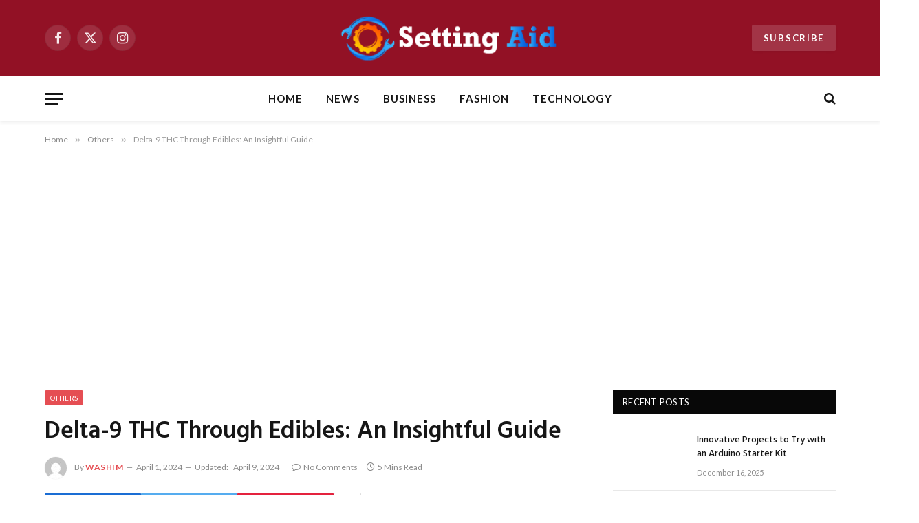

--- FILE ---
content_type: text/html; charset=UTF-8
request_url: https://settingaid.com/delta-9-thc-through-edibles-an-insightful-guide/
body_size: 19670
content:

<!DOCTYPE html>
<html lang="en-US" prefix="og: https://ogp.me/ns#" class="s-light site-s-light">

<head>

	<meta charset="UTF-8" />
	<meta name="viewport" content="width=device-width, initial-scale=1" />
	
<!-- Search Engine Optimization by Rank Math - https://rankmath.com/ -->
<title>Delta-9 THC Through Edibles: An Insightful Guide - SettingAid</title><link rel="preload" as="image" imagesrcset="https://settingaid.com/wp-content/uploads/2024/04/what-kind-of-gelatin-is-used-in-edibles-768x512.jpg 768w, https://settingaid.com/wp-content/uploads/2024/04/what-kind-of-gelatin-is-used-in-edibles-1024x683.jpg 1024w, https://settingaid.com/wp-content/uploads/2024/04/what-kind-of-gelatin-is-used-in-edibles.jpg 1100w" imagesizes="(max-width: 755px) 100vw, 755px" /><link rel="preload" as="font" href="https://settingaid.com/wp-content/themes/smart-mag/css/icons/fonts/ts-icons.woff2?v2.4" type="font/woff2" crossorigin="anonymous" />
<meta name="description" content="Key Takeaways:"/>
<meta name="robots" content="index, follow, max-snippet:-1, max-video-preview:-1, max-image-preview:large"/>
<link rel="canonical" href="https://settingaid.com/delta-9-thc-through-edibles-an-insightful-guide/" />
<meta property="og:locale" content="en_US" />
<meta property="og:type" content="article" />
<meta property="og:title" content="Delta-9 THC Through Edibles: An Insightful Guide - SettingAid" />
<meta property="og:description" content="Key Takeaways:" />
<meta property="og:url" content="https://settingaid.com/delta-9-thc-through-edibles-an-insightful-guide/" />
<meta property="og:site_name" content="SettingAid" />
<meta property="article:section" content="Others" />
<meta property="og:updated_time" content="2024-04-09T06:50:58+00:00" />
<meta property="og:image" content="https://settingaid.com/wp-content/uploads/2024/04/what-kind-of-gelatin-is-used-in-edibles.jpg" />
<meta property="og:image:secure_url" content="https://settingaid.com/wp-content/uploads/2024/04/what-kind-of-gelatin-is-used-in-edibles.jpg" />
<meta property="og:image:width" content="1100" />
<meta property="og:image:height" content="734" />
<meta property="og:image:alt" content="Delta-9 THC Through Edibles: An Insightful Guide" />
<meta property="og:image:type" content="image/jpeg" />
<meta property="article:published_time" content="2024-04-01T06:49:52+00:00" />
<meta property="article:modified_time" content="2024-04-09T06:50:58+00:00" />
<meta name="twitter:card" content="summary_large_image" />
<meta name="twitter:title" content="Delta-9 THC Through Edibles: An Insightful Guide - SettingAid" />
<meta name="twitter:description" content="Key Takeaways:" />
<meta name="twitter:image" content="https://settingaid.com/wp-content/uploads/2024/04/what-kind-of-gelatin-is-used-in-edibles.jpg" />
<meta name="twitter:label1" content="Written by" />
<meta name="twitter:data1" content="Washim" />
<meta name="twitter:label2" content="Time to read" />
<meta name="twitter:data2" content="4 minutes" />
<script type="application/ld+json" class="rank-math-schema">{"@context":"https://schema.org","@graph":[{"@type":["Person","Organization"],"@id":"https://settingaid.com/#person","name":"SettingAid","logo":{"@type":"ImageObject","@id":"https://settingaid.com/#logo","url":"https://settingaid.com/wp-content/uploads/2023/02/cropped-SettingAid__1_-removebg-preview-150x150.png","contentUrl":"https://settingaid.com/wp-content/uploads/2023/02/cropped-SettingAid__1_-removebg-preview-150x150.png","caption":"SettingAid","inLanguage":"en-US"},"image":{"@type":"ImageObject","@id":"https://settingaid.com/#logo","url":"https://settingaid.com/wp-content/uploads/2023/02/cropped-SettingAid__1_-removebg-preview-150x150.png","contentUrl":"https://settingaid.com/wp-content/uploads/2023/02/cropped-SettingAid__1_-removebg-preview-150x150.png","caption":"SettingAid","inLanguage":"en-US"}},{"@type":"WebSite","@id":"https://settingaid.com/#website","url":"https://settingaid.com","name":"SettingAid","publisher":{"@id":"https://settingaid.com/#person"},"inLanguage":"en-US"},{"@type":"ImageObject","@id":"https://settingaid.com/wp-content/uploads/2024/04/what-kind-of-gelatin-is-used-in-edibles.jpg","url":"https://settingaid.com/wp-content/uploads/2024/04/what-kind-of-gelatin-is-used-in-edibles.jpg","width":"1100","height":"734","inLanguage":"en-US"},{"@type":"WebPage","@id":"https://settingaid.com/delta-9-thc-through-edibles-an-insightful-guide/#webpage","url":"https://settingaid.com/delta-9-thc-through-edibles-an-insightful-guide/","name":"Delta-9 THC Through Edibles: An Insightful Guide - SettingAid","datePublished":"2024-04-01T06:49:52+00:00","dateModified":"2024-04-09T06:50:58+00:00","isPartOf":{"@id":"https://settingaid.com/#website"},"primaryImageOfPage":{"@id":"https://settingaid.com/wp-content/uploads/2024/04/what-kind-of-gelatin-is-used-in-edibles.jpg"},"inLanguage":"en-US"},{"@type":"Person","@id":"https://settingaid.com/author/washim/","name":"Washim","url":"https://settingaid.com/author/washim/","image":{"@type":"ImageObject","@id":"https://secure.gravatar.com/avatar/fdb9018391d9d3732dadcd8360aceee3abe59df96cf68193ff5c40cedafc2358?s=96&amp;d=mm&amp;r=g","url":"https://secure.gravatar.com/avatar/fdb9018391d9d3732dadcd8360aceee3abe59df96cf68193ff5c40cedafc2358?s=96&amp;d=mm&amp;r=g","caption":"Washim","inLanguage":"en-US"}},{"@type":"BlogPosting","headline":"Delta-9 THC Through Edibles: An Insightful Guide - SettingAid","datePublished":"2024-04-01T06:49:52+00:00","dateModified":"2024-04-09T06:50:58+00:00","articleSection":"Others","author":{"@id":"https://settingaid.com/author/washim/","name":"Washim"},"publisher":{"@id":"https://settingaid.com/#person"},"description":"Key Takeaways:","name":"Delta-9 THC Through Edibles: An Insightful Guide - SettingAid","@id":"https://settingaid.com/delta-9-thc-through-edibles-an-insightful-guide/#richSnippet","isPartOf":{"@id":"https://settingaid.com/delta-9-thc-through-edibles-an-insightful-guide/#webpage"},"image":{"@id":"https://settingaid.com/wp-content/uploads/2024/04/what-kind-of-gelatin-is-used-in-edibles.jpg"},"inLanguage":"en-US","mainEntityOfPage":{"@id":"https://settingaid.com/delta-9-thc-through-edibles-an-insightful-guide/#webpage"}}]}</script>
<!-- /Rank Math WordPress SEO plugin -->

<link rel='dns-prefetch' href='//fonts.googleapis.com' />
<link rel="alternate" type="application/rss+xml" title="SettingAid &raquo; Feed" href="https://settingaid.com/feed/" />
<link rel="alternate" type="application/rss+xml" title="SettingAid &raquo; Comments Feed" href="https://settingaid.com/comments/feed/" />
<link rel="alternate" type="application/rss+xml" title="SettingAid &raquo; Delta-9 THC Through Edibles: An Insightful Guide Comments Feed" href="https://settingaid.com/delta-9-thc-through-edibles-an-insightful-guide/feed/" />
<link rel="alternate" title="oEmbed (JSON)" type="application/json+oembed" href="https://settingaid.com/wp-json/oembed/1.0/embed?url=https%3A%2F%2Fsettingaid.com%2Fdelta-9-thc-through-edibles-an-insightful-guide%2F" />
<link rel="alternate" title="oEmbed (XML)" type="text/xml+oembed" href="https://settingaid.com/wp-json/oembed/1.0/embed?url=https%3A%2F%2Fsettingaid.com%2Fdelta-9-thc-through-edibles-an-insightful-guide%2F&#038;format=xml" />
<style id='wp-img-auto-sizes-contain-inline-css' type='text/css'>
img:is([sizes=auto i],[sizes^="auto," i]){contain-intrinsic-size:3000px 1500px}
/*# sourceURL=wp-img-auto-sizes-contain-inline-css */
</style>
<link rel='stylesheet' id='pt-cv-public-style-css' href='https://settingaid.com/wp-content/plugins/content-views-query-and-display-post-page/public/assets/css/cv.css?ver=3.7.2' type='text/css' media='all' />
<style id='wp-emoji-styles-inline-css' type='text/css'>

	img.wp-smiley, img.emoji {
		display: inline !important;
		border: none !important;
		box-shadow: none !important;
		height: 1em !important;
		width: 1em !important;
		margin: 0 0.07em !important;
		vertical-align: -0.1em !important;
		background: none !important;
		padding: 0 !important;
	}
/*# sourceURL=wp-emoji-styles-inline-css */
</style>
<link rel='stylesheet' id='wp-block-library-css' href='https://settingaid.com/wp-includes/css/dist/block-library/style.min.css?ver=6.9' type='text/css' media='all' />
<style id='global-styles-inline-css' type='text/css'>
:root{--wp--preset--aspect-ratio--square: 1;--wp--preset--aspect-ratio--4-3: 4/3;--wp--preset--aspect-ratio--3-4: 3/4;--wp--preset--aspect-ratio--3-2: 3/2;--wp--preset--aspect-ratio--2-3: 2/3;--wp--preset--aspect-ratio--16-9: 16/9;--wp--preset--aspect-ratio--9-16: 9/16;--wp--preset--color--black: #000000;--wp--preset--color--cyan-bluish-gray: #abb8c3;--wp--preset--color--white: #ffffff;--wp--preset--color--pale-pink: #f78da7;--wp--preset--color--vivid-red: #cf2e2e;--wp--preset--color--luminous-vivid-orange: #ff6900;--wp--preset--color--luminous-vivid-amber: #fcb900;--wp--preset--color--light-green-cyan: #7bdcb5;--wp--preset--color--vivid-green-cyan: #00d084;--wp--preset--color--pale-cyan-blue: #8ed1fc;--wp--preset--color--vivid-cyan-blue: #0693e3;--wp--preset--color--vivid-purple: #9b51e0;--wp--preset--gradient--vivid-cyan-blue-to-vivid-purple: linear-gradient(135deg,rgb(6,147,227) 0%,rgb(155,81,224) 100%);--wp--preset--gradient--light-green-cyan-to-vivid-green-cyan: linear-gradient(135deg,rgb(122,220,180) 0%,rgb(0,208,130) 100%);--wp--preset--gradient--luminous-vivid-amber-to-luminous-vivid-orange: linear-gradient(135deg,rgb(252,185,0) 0%,rgb(255,105,0) 100%);--wp--preset--gradient--luminous-vivid-orange-to-vivid-red: linear-gradient(135deg,rgb(255,105,0) 0%,rgb(207,46,46) 100%);--wp--preset--gradient--very-light-gray-to-cyan-bluish-gray: linear-gradient(135deg,rgb(238,238,238) 0%,rgb(169,184,195) 100%);--wp--preset--gradient--cool-to-warm-spectrum: linear-gradient(135deg,rgb(74,234,220) 0%,rgb(151,120,209) 20%,rgb(207,42,186) 40%,rgb(238,44,130) 60%,rgb(251,105,98) 80%,rgb(254,248,76) 100%);--wp--preset--gradient--blush-light-purple: linear-gradient(135deg,rgb(255,206,236) 0%,rgb(152,150,240) 100%);--wp--preset--gradient--blush-bordeaux: linear-gradient(135deg,rgb(254,205,165) 0%,rgb(254,45,45) 50%,rgb(107,0,62) 100%);--wp--preset--gradient--luminous-dusk: linear-gradient(135deg,rgb(255,203,112) 0%,rgb(199,81,192) 50%,rgb(65,88,208) 100%);--wp--preset--gradient--pale-ocean: linear-gradient(135deg,rgb(255,245,203) 0%,rgb(182,227,212) 50%,rgb(51,167,181) 100%);--wp--preset--gradient--electric-grass: linear-gradient(135deg,rgb(202,248,128) 0%,rgb(113,206,126) 100%);--wp--preset--gradient--midnight: linear-gradient(135deg,rgb(2,3,129) 0%,rgb(40,116,252) 100%);--wp--preset--font-size--small: 13px;--wp--preset--font-size--medium: 20px;--wp--preset--font-size--large: 36px;--wp--preset--font-size--x-large: 42px;--wp--preset--spacing--20: 0.44rem;--wp--preset--spacing--30: 0.67rem;--wp--preset--spacing--40: 1rem;--wp--preset--spacing--50: 1.5rem;--wp--preset--spacing--60: 2.25rem;--wp--preset--spacing--70: 3.38rem;--wp--preset--spacing--80: 5.06rem;--wp--preset--shadow--natural: 6px 6px 9px rgba(0, 0, 0, 0.2);--wp--preset--shadow--deep: 12px 12px 50px rgba(0, 0, 0, 0.4);--wp--preset--shadow--sharp: 6px 6px 0px rgba(0, 0, 0, 0.2);--wp--preset--shadow--outlined: 6px 6px 0px -3px rgb(255, 255, 255), 6px 6px rgb(0, 0, 0);--wp--preset--shadow--crisp: 6px 6px 0px rgb(0, 0, 0);}:where(.is-layout-flex){gap: 0.5em;}:where(.is-layout-grid){gap: 0.5em;}body .is-layout-flex{display: flex;}.is-layout-flex{flex-wrap: wrap;align-items: center;}.is-layout-flex > :is(*, div){margin: 0;}body .is-layout-grid{display: grid;}.is-layout-grid > :is(*, div){margin: 0;}:where(.wp-block-columns.is-layout-flex){gap: 2em;}:where(.wp-block-columns.is-layout-grid){gap: 2em;}:where(.wp-block-post-template.is-layout-flex){gap: 1.25em;}:where(.wp-block-post-template.is-layout-grid){gap: 1.25em;}.has-black-color{color: var(--wp--preset--color--black) !important;}.has-cyan-bluish-gray-color{color: var(--wp--preset--color--cyan-bluish-gray) !important;}.has-white-color{color: var(--wp--preset--color--white) !important;}.has-pale-pink-color{color: var(--wp--preset--color--pale-pink) !important;}.has-vivid-red-color{color: var(--wp--preset--color--vivid-red) !important;}.has-luminous-vivid-orange-color{color: var(--wp--preset--color--luminous-vivid-orange) !important;}.has-luminous-vivid-amber-color{color: var(--wp--preset--color--luminous-vivid-amber) !important;}.has-light-green-cyan-color{color: var(--wp--preset--color--light-green-cyan) !important;}.has-vivid-green-cyan-color{color: var(--wp--preset--color--vivid-green-cyan) !important;}.has-pale-cyan-blue-color{color: var(--wp--preset--color--pale-cyan-blue) !important;}.has-vivid-cyan-blue-color{color: var(--wp--preset--color--vivid-cyan-blue) !important;}.has-vivid-purple-color{color: var(--wp--preset--color--vivid-purple) !important;}.has-black-background-color{background-color: var(--wp--preset--color--black) !important;}.has-cyan-bluish-gray-background-color{background-color: var(--wp--preset--color--cyan-bluish-gray) !important;}.has-white-background-color{background-color: var(--wp--preset--color--white) !important;}.has-pale-pink-background-color{background-color: var(--wp--preset--color--pale-pink) !important;}.has-vivid-red-background-color{background-color: var(--wp--preset--color--vivid-red) !important;}.has-luminous-vivid-orange-background-color{background-color: var(--wp--preset--color--luminous-vivid-orange) !important;}.has-luminous-vivid-amber-background-color{background-color: var(--wp--preset--color--luminous-vivid-amber) !important;}.has-light-green-cyan-background-color{background-color: var(--wp--preset--color--light-green-cyan) !important;}.has-vivid-green-cyan-background-color{background-color: var(--wp--preset--color--vivid-green-cyan) !important;}.has-pale-cyan-blue-background-color{background-color: var(--wp--preset--color--pale-cyan-blue) !important;}.has-vivid-cyan-blue-background-color{background-color: var(--wp--preset--color--vivid-cyan-blue) !important;}.has-vivid-purple-background-color{background-color: var(--wp--preset--color--vivid-purple) !important;}.has-black-border-color{border-color: var(--wp--preset--color--black) !important;}.has-cyan-bluish-gray-border-color{border-color: var(--wp--preset--color--cyan-bluish-gray) !important;}.has-white-border-color{border-color: var(--wp--preset--color--white) !important;}.has-pale-pink-border-color{border-color: var(--wp--preset--color--pale-pink) !important;}.has-vivid-red-border-color{border-color: var(--wp--preset--color--vivid-red) !important;}.has-luminous-vivid-orange-border-color{border-color: var(--wp--preset--color--luminous-vivid-orange) !important;}.has-luminous-vivid-amber-border-color{border-color: var(--wp--preset--color--luminous-vivid-amber) !important;}.has-light-green-cyan-border-color{border-color: var(--wp--preset--color--light-green-cyan) !important;}.has-vivid-green-cyan-border-color{border-color: var(--wp--preset--color--vivid-green-cyan) !important;}.has-pale-cyan-blue-border-color{border-color: var(--wp--preset--color--pale-cyan-blue) !important;}.has-vivid-cyan-blue-border-color{border-color: var(--wp--preset--color--vivid-cyan-blue) !important;}.has-vivid-purple-border-color{border-color: var(--wp--preset--color--vivid-purple) !important;}.has-vivid-cyan-blue-to-vivid-purple-gradient-background{background: var(--wp--preset--gradient--vivid-cyan-blue-to-vivid-purple) !important;}.has-light-green-cyan-to-vivid-green-cyan-gradient-background{background: var(--wp--preset--gradient--light-green-cyan-to-vivid-green-cyan) !important;}.has-luminous-vivid-amber-to-luminous-vivid-orange-gradient-background{background: var(--wp--preset--gradient--luminous-vivid-amber-to-luminous-vivid-orange) !important;}.has-luminous-vivid-orange-to-vivid-red-gradient-background{background: var(--wp--preset--gradient--luminous-vivid-orange-to-vivid-red) !important;}.has-very-light-gray-to-cyan-bluish-gray-gradient-background{background: var(--wp--preset--gradient--very-light-gray-to-cyan-bluish-gray) !important;}.has-cool-to-warm-spectrum-gradient-background{background: var(--wp--preset--gradient--cool-to-warm-spectrum) !important;}.has-blush-light-purple-gradient-background{background: var(--wp--preset--gradient--blush-light-purple) !important;}.has-blush-bordeaux-gradient-background{background: var(--wp--preset--gradient--blush-bordeaux) !important;}.has-luminous-dusk-gradient-background{background: var(--wp--preset--gradient--luminous-dusk) !important;}.has-pale-ocean-gradient-background{background: var(--wp--preset--gradient--pale-ocean) !important;}.has-electric-grass-gradient-background{background: var(--wp--preset--gradient--electric-grass) !important;}.has-midnight-gradient-background{background: var(--wp--preset--gradient--midnight) !important;}.has-small-font-size{font-size: var(--wp--preset--font-size--small) !important;}.has-medium-font-size{font-size: var(--wp--preset--font-size--medium) !important;}.has-large-font-size{font-size: var(--wp--preset--font-size--large) !important;}.has-x-large-font-size{font-size: var(--wp--preset--font-size--x-large) !important;}
/*# sourceURL=global-styles-inline-css */
</style>

<style id='classic-theme-styles-inline-css' type='text/css'>
/*! This file is auto-generated */
.wp-block-button__link{color:#fff;background-color:#32373c;border-radius:9999px;box-shadow:none;text-decoration:none;padding:calc(.667em + 2px) calc(1.333em + 2px);font-size:1.125em}.wp-block-file__button{background:#32373c;color:#fff;text-decoration:none}
/*# sourceURL=/wp-includes/css/classic-themes.min.css */
</style>
<link rel='stylesheet' id='smartmag-core-css' href='https://settingaid.com/wp-content/themes/smart-mag/style.css?ver=9.3.0' type='text/css' media='all' />
<link crossorigin="anonymous" rel='stylesheet' id='smartmag-fonts-css' href='https://fonts.googleapis.com/css?family=Libre+Franklin%3A400%2C400i%2C500%2C600%7CLato%3A400%2C700%2C900%7CHind%3A400%2C500%2C600&#038;display=swap' type='text/css' media='all' />
<link rel='stylesheet' id='smartmag-magnific-popup-css' href='https://settingaid.com/wp-content/themes/smart-mag/css/lightbox.css?ver=9.3.0' type='text/css' media='all' />
<link rel='stylesheet' id='font-awesome4-css' href='https://settingaid.com/wp-content/themes/smart-mag/css/fontawesome/css/font-awesome.min.css?ver=9.3.0' type='text/css' media='all' />
<link rel='stylesheet' id='smartmag-icons-css' href='https://settingaid.com/wp-content/themes/smart-mag/css/icons/icons.css?ver=9.3.0' type='text/css' media='all' />
<link rel='stylesheet' id='smartmag-skin-css' href='https://settingaid.com/wp-content/themes/smart-mag/css/skin-trendy.css?ver=9.3.0' type='text/css' media='all' />
<style id='smartmag-skin-inline-css' type='text/css'>
:root { --c-main: #e54e53;
--c-main-rgb: 229,78,83;
--main-width: 1150px; }
.smart-head-main { --c-shadow: rgba(10,0,0,0.06); }
.smart-head-main .smart-head-mid { background-color: #921125; }
.s-dark .smart-head-main .smart-head-mid,
.smart-head-main .s-dark.smart-head-mid { background-color: #921125; }
.smart-head-main .smart-head-bot { --head-h: 66px; border-bottom-width: 1px; }
.navigation-main .menu > li > a { font-size: 15px; font-weight: bold; letter-spacing: 0.07em; }
.mega-menu .post-title a:hover { color: var(--c-nav-drop-hov); }
.s-light .navigation { --c-nav-blip: #565656; }
.smart-head-mobile .smart-head-mid { background-color: #921125; border-bottom-width: 0px; }
.mobile-menu { text-transform: uppercase; letter-spacing: .05em; }
.s-dark .smart-head-main .spc-social,
.smart-head-main .s-dark .spc-social { --c-spc-social: rgba(255,255,255,0.9); --c-spc-social-hov: #e5e5e5; }
.smart-head .ts-button1 { font-size: 13px; letter-spacing: 0.13em; }
.s-dark .smart-head .ts-button1,
.smart-head .s-dark .ts-button1 { background-color: rgba(255,255,255,0.15); }
.loop-grid .ratio-is-custom { padding-bottom: calc(100% / 1.68); }
.loop-list .ratio-is-custom { padding-bottom: calc(100% / 1.575); }
.list-post { --list-p-media-width: 44%; --list-p-media-max-width: 85%; }
.list-post .media:not(i) { --list-p-media-max-width: 44%; }
.loop-small .media:not(i) { max-width: 104px; }
.single .featured .ratio-is-custom { padding-bottom: calc(100% / 2); }
.a-wrap-1 { background-color: #2d2d2d; }
@media (min-width: 940px) and (max-width: 1200px) { .navigation-main .menu > li > a { font-size: calc(10px + (15px - 10px) * .7); } }


/*# sourceURL=smartmag-skin-inline-css */
</style>
<script type="text/javascript" src="https://settingaid.com/wp-includes/js/jquery/jquery.min.js?ver=3.7.1" id="jquery-core-js"></script>
<script type="text/javascript" src="https://settingaid.com/wp-includes/js/jquery/jquery-migrate.min.js?ver=3.4.1" id="jquery-migrate-js"></script>
<link rel="https://api.w.org/" href="https://settingaid.com/wp-json/" /><link rel="alternate" title="JSON" type="application/json" href="https://settingaid.com/wp-json/wp/v2/posts/3189" /><link rel="EditURI" type="application/rsd+xml" title="RSD" href="https://settingaid.com/xmlrpc.php?rsd" />
<meta name="generator" content="WordPress 6.9" />
<link rel='shortlink' href='https://settingaid.com/?p=3189' />
<!-- HFCM by 99 Robots - Snippet # 1: Adsense Approval code -->
<script async src="https://pagead2.googlesyndication.com/pagead/js/adsbygoogle.js?client=ca-pub-5864602065849517"
     crossorigin="anonymous"></script>
<!-- /end HFCM by 99 Robots -->

		<script>
		var BunyadSchemeKey = 'bunyad-scheme';
		(() => {
			const d = document.documentElement;
			const c = d.classList;
			var scheme = localStorage.getItem(BunyadSchemeKey);
			
			if (scheme) {
				d.dataset.origClass = c;
				scheme === 'dark' ? c.remove('s-light', 'site-s-light') : c.remove('s-dark', 'site-s-dark');
				c.add('site-s-' + scheme, 's-' + scheme);
			}
		})();
		</script>
		<meta name="generator" content="Elementor 3.21.5; features: e_optimized_assets_loading, e_optimized_css_loading, e_font_icon_svg, additional_custom_breakpoints; settings: css_print_method-external, google_font-enabled, font_display-swap">
<link rel="amphtml" href="https://settingaid.com/delta-9-thc-through-edibles-an-insightful-guide/?amp=1"><link rel="icon" href="https://settingaid.com/wp-content/uploads/2023/02/SettingAid__2_-removebg-preview-150x150.png" sizes="32x32" />
<link rel="icon" href="https://settingaid.com/wp-content/uploads/2023/02/SettingAid__2_-removebg-preview-300x300.png" sizes="192x192" />
<link rel="apple-touch-icon" href="https://settingaid.com/wp-content/uploads/2023/02/SettingAid__2_-removebg-preview-300x300.png" />
<meta name="msapplication-TileImage" content="https://settingaid.com/wp-content/uploads/2023/02/SettingAid__2_-removebg-preview-300x300.png" />


</head>

<body class="wp-singular post-template-default single single-post postid-3189 single-format-standard wp-custom-logo wp-theme-smart-mag right-sidebar post-layout-modern post-cat-84 has-lb has-lb-sm has-sb-sep layout-normal elementor-default elementor-kit-1217">



<div class="main-wrap">

	
<div class="off-canvas-backdrop"></div>
<div class="mobile-menu-container off-canvas" id="off-canvas">

	<div class="off-canvas-head">
		<a href="#" class="close"><i class="tsi tsi-times"></i></a>

		<div class="ts-logo">
			<img fetchpriority="high" class="logo-mobile logo-image logo-image-dark" src="https://settingaid.com/wp-content/uploads/2023/11/imgpsh_fullsize_anim-2.png" width="684" height="184" alt="SettingAid"/><img class="logo-mobile logo-image" src="https://settingaid.com/wp-content/uploads/2023/11/imgpsh_fullsize_anim-3.png" width="684" height="184" alt="SettingAid"/>		</div>
	</div>

	<div class="off-canvas-content">

					<ul class="mobile-menu"></ul>
		
		
		
		<div class="spc-social-block spc-social spc-social-b smart-head-social">
		
			
				<a href="#" class="link service s-facebook" target="_blank" rel="nofollow noopener">
					<i class="icon tsi tsi-facebook"></i>
					<span class="visuallyhidden">Facebook</span>
				</a>
									
			
				<a href="#" class="link service s-twitter" target="_blank" rel="nofollow noopener">
					<i class="icon tsi tsi-twitter"></i>
					<span class="visuallyhidden">X (Twitter)</span>
				</a>
									
			
				<a href="#" class="link service s-instagram" target="_blank" rel="nofollow noopener">
					<i class="icon tsi tsi-instagram"></i>
					<span class="visuallyhidden">Instagram</span>
				</a>
									
			
		</div>

		
	</div>

</div>
<div class="smart-head smart-head-b smart-head-main" id="smart-head" data-sticky="auto" data-sticky-type="smart" data-sticky-full>
	
	<div class="smart-head-row smart-head-mid smart-head-row-3 s-dark smart-head-row-full">

		<div class="inner wrap">

							
				<div class="items items-left ">
				
		<div class="spc-social-block spc-social spc-social-b smart-head-social">
		
			
				<a href="#" class="link service s-facebook" target="_blank" rel="nofollow noopener">
					<i class="icon tsi tsi-facebook"></i>
					<span class="visuallyhidden">Facebook</span>
				</a>
									
			
				<a href="#" class="link service s-twitter" target="_blank" rel="nofollow noopener">
					<i class="icon tsi tsi-twitter"></i>
					<span class="visuallyhidden">X (Twitter)</span>
				</a>
									
			
				<a href="#" class="link service s-instagram" target="_blank" rel="nofollow noopener">
					<i class="icon tsi tsi-instagram"></i>
					<span class="visuallyhidden">Instagram</span>
				</a>
									
			
		</div>

						</div>

							
				<div class="items items-center ">
					<a href="https://settingaid.com/" title="SettingAid" rel="home" class="logo-link ts-logo logo-is-image">
		<span>
			
				
					<img src="https://settingaid.com/wp-content/uploads/2023/11/imgpsh_fullsize_anim-3.png" class="logo-image logo-image-dark" alt="SettingAid" srcset="https://settingaid.com/wp-content/uploads/2023/11/imgpsh_fullsize_anim-3.png ,https://settingaid.com/wp-content/uploads/2023/11/imgpsh_fullsize_anim-2.png 2x" width="1367" height="367"/><img loading="lazy" src="https://settingaid.com/wp-content/uploads/2023/11/imgpsh_fullsize_anim-3.png" class="logo-image" alt="SettingAid" width="1367" height="367"/>
									 
					</span>
	</a>				</div>

							
				<div class="items items-right ">
				
	<a href="#" class="ts-button ts-button-a ts-button1">
		Subscribe	</a>
				</div>

						
		</div>
	</div>

	
	<div class="smart-head-row smart-head-bot smart-head-row-3 is-light has-center-nav smart-head-row-full">

		<div class="inner wrap">

							
				<div class="items items-left ">
				
<button class="offcanvas-toggle has-icon" type="button" aria-label="Menu">
	<span class="hamburger-icon hamburger-icon-a">
		<span class="inner"></span>
	</span>
</button>				</div>

							
				<div class="items items-center ">
					<div class="nav-wrap">
		<nav class="navigation navigation-main nav-hov-a has-search">
			<ul id="menu-header" class="menu"><li id="menu-item-1506" class="menu-item menu-item-type-post_type menu-item-object-page menu-item-home menu-item-1506"><a href="https://settingaid.com/">Home</a></li>
<li id="menu-item-1510" class="menu-item menu-item-type-taxonomy menu-item-object-category menu-cat-54 menu-item-1510"><a href="https://settingaid.com/category/news/">News</a></li>
<li id="menu-item-1507" class="menu-item menu-item-type-taxonomy menu-item-object-category menu-cat-55 menu-item-1507"><a href="https://settingaid.com/category/business/">Business</a></li>
<li id="menu-item-1508" class="menu-item menu-item-type-taxonomy menu-item-object-category menu-cat-56 menu-item-1508"><a href="https://settingaid.com/category/fashion/">Fashion</a></li>
<li id="menu-item-1511" class="menu-item menu-item-type-taxonomy menu-item-object-category menu-cat-57 menu-item-1511"><a href="https://settingaid.com/category/technology/">Technology</a></li>
</ul>		</nav>
	</div>
				</div>

							
				<div class="items items-right ">
				

	<a href="#" class="search-icon has-icon-only is-icon" title="Search">
		<i class="tsi tsi-search"></i>
	</a>

				</div>

						
		</div>
	</div>

	</div>
<div class="smart-head smart-head-a smart-head-mobile" id="smart-head-mobile" data-sticky="mid" data-sticky-type="smart" data-sticky-full>
	
	<div class="smart-head-row smart-head-mid smart-head-row-3 s-dark smart-head-row-full">

		<div class="inner wrap">

							
				<div class="items items-left ">
				
<button class="offcanvas-toggle has-icon" type="button" aria-label="Menu">
	<span class="hamburger-icon hamburger-icon-a">
		<span class="inner"></span>
	</span>
</button>				</div>

							
				<div class="items items-center ">
					<a href="https://settingaid.com/" title="SettingAid" rel="home" class="logo-link ts-logo logo-is-image">
		<span>
			
									<img fetchpriority="high" class="logo-mobile logo-image logo-image-dark" src="https://settingaid.com/wp-content/uploads/2023/11/imgpsh_fullsize_anim-2.png" width="684" height="184" alt="SettingAid"/><img class="logo-mobile logo-image" src="https://settingaid.com/wp-content/uploads/2023/11/imgpsh_fullsize_anim-3.png" width="684" height="184" alt="SettingAid"/>									 
					</span>
	</a>				</div>

							
				<div class="items items-right ">
				

	<a href="#" class="search-icon has-icon-only is-icon" title="Search">
		<i class="tsi tsi-search"></i>
	</a>

				</div>

						
		</div>
	</div>

	</div>
<nav class="breadcrumbs is-full-width breadcrumbs-a" id="breadcrumb"><div class="inner ts-contain "><span><a href="https://settingaid.com/"><span>Home</span></a></span><span class="delim">&raquo;</span><span><a href="https://settingaid.com/category/others/"><span>Others</span></a></span><span class="delim">&raquo;</span><span class="current">Delta-9 THC Through Edibles: An Insightful Guide</span></div></nav>
<div class="main ts-contain cf right-sidebar">
	
		

<div class="ts-row">
	<div class="col-8 main-content s-post-contain">

					<div class="the-post-header s-head-modern s-head-modern-a">
	<div class="post-meta post-meta-a post-meta-left post-meta-single has-below"><div class="post-meta-items meta-above"><span class="meta-item cat-labels">
						
						<a href="https://settingaid.com/category/others/" class="category term-color-84" rel="category">Others</a>
					</span>
					</div><h1 class="is-title post-title">Delta-9 THC Through Edibles: An Insightful Guide</h1><div class="post-meta-items meta-below has-author-img"><span class="meta-item post-author has-img"><img alt='Washim' src='https://secure.gravatar.com/avatar/fdb9018391d9d3732dadcd8360aceee3abe59df96cf68193ff5c40cedafc2358?s=32&#038;d=mm&#038;r=g' srcset='https://secure.gravatar.com/avatar/fdb9018391d9d3732dadcd8360aceee3abe59df96cf68193ff5c40cedafc2358?s=64&#038;d=mm&#038;r=g 2x' class='avatar avatar-32 photo' height='32' width='32' decoding='async'/><span class="by">By</span> <a href="https://settingaid.com/author/washim/" title="Posts by Washim" rel="author">Washim</a></span><span class="meta-item date"><time class="post-date" datetime="2024-04-01T06:49:52+00:00">April 1, 2024</time></span><span class="meta-item has-next-icon date-modified"><span class="updated-on">Updated:</span><time class="post-date" datetime="2024-04-09T06:50:58+00:00">April 9, 2024</time></span><span class="has-next-icon meta-item comments has-icon"><a href="https://settingaid.com/delta-9-thc-through-edibles-an-insightful-guide/#respond"><i class="tsi tsi-comment-o"></i>No Comments</a></span><span class="meta-item read-time has-icon"><i class="tsi tsi-clock"></i>5 Mins Read</span></div></div>
<div class="post-share post-share-b spc-social-colors  post-share-b1">

		
	
		
		<a href="https://www.facebook.com/sharer.php?u=https%3A%2F%2Fsettingaid.com%2Fdelta-9-thc-through-edibles-an-insightful-guide%2F" class="cf service s-facebook service-lg" 
			title="Share on Facebook" target="_blank" rel="nofollow noopener">
			<i class="tsi tsi-tsi tsi-facebook"></i>
			<span class="label">Facebook</span>
		</a>
			
		
		<a href="https://twitter.com/intent/tweet?url=https%3A%2F%2Fsettingaid.com%2Fdelta-9-thc-through-edibles-an-insightful-guide%2F&#038;text=Delta-9%20THC%20Through%20Edibles%3A%20An%20Insightful%20Guide" class="cf service s-twitter service-lg" 
			title="Share on X (Twitter)" target="_blank" rel="nofollow noopener">
			<i class="tsi tsi-tsi tsi-twitter"></i>
			<span class="label">Twitter</span>
		</a>
			
		
		<a href="https://pinterest.com/pin/create/button/?url=https%3A%2F%2Fsettingaid.com%2Fdelta-9-thc-through-edibles-an-insightful-guide%2F&#038;media=https%3A%2F%2Fsettingaid.com%2Fwp-content%2Fuploads%2F2024%2F04%2Fwhat-kind-of-gelatin-is-used-in-edibles.jpg&#038;description=Delta-9%20THC%20Through%20Edibles%3A%20An%20Insightful%20Guide" class="cf service s-pinterest service-lg" 
			title="Share on Pinterest" target="_blank" rel="nofollow noopener">
			<i class="tsi tsi-tsi tsi-pinterest"></i>
			<span class="label">Pinterest</span>
		</a>
			
		
		<a href="https://www.linkedin.com/shareArticle?mini=true&#038;url=https%3A%2F%2Fsettingaid.com%2Fdelta-9-thc-through-edibles-an-insightful-guide%2F" class="cf service s-linkedin service-sm" 
			title="Share on LinkedIn" target="_blank" rel="nofollow noopener">
			<i class="tsi tsi-tsi tsi-linkedin"></i>
			<span class="label">LinkedIn</span>
		</a>
			
		
		<a href="https://www.tumblr.com/share/link?url=https%3A%2F%2Fsettingaid.com%2Fdelta-9-thc-through-edibles-an-insightful-guide%2F&#038;name=Delta-9%20THC%20Through%20Edibles%3A%20An%20Insightful%20Guide" class="cf service s-tumblr service-sm" 
			title="Share on Tumblr" target="_blank" rel="nofollow noopener">
			<i class="tsi tsi-tsi tsi-tumblr"></i>
			<span class="label">Tumblr</span>
		</a>
			
		
		<a href="/cdn-cgi/l/email-protection#[base64]" class="cf service s-email service-sm" title="Share via Email" target="_blank" rel="nofollow noopener">
			<i class="tsi tsi-tsi tsi-envelope-o"></i>
			<span class="label">Email</span>
		</a>
			
	
		
			<a href="#" class="show-more" title="Show More Social Sharing"><i class="tsi tsi-share"></i></a>
	
		
</div>
	
	
</div>		
					<div class="single-featured">	
	<div class="featured">
				
			<a href="https://settingaid.com/wp-content/uploads/2024/04/what-kind-of-gelatin-is-used-in-edibles.jpg" class="image-link media-ratio ratio-is-custom" title="Delta-9 THC Through Edibles: An Insightful Guide"><img loading="lazy" width="755" height="378" src="https://settingaid.com/wp-content/uploads/2024/04/what-kind-of-gelatin-is-used-in-edibles-768x512.jpg" class="attachment-bunyad-main size-bunyad-main no-lazy skip-lazy wp-post-image" alt="" sizes="(max-width: 755px) 100vw, 755px" title="Delta-9 THC Through Edibles: An Insightful Guide" decoding="async" srcset="https://settingaid.com/wp-content/uploads/2024/04/what-kind-of-gelatin-is-used-in-edibles-768x512.jpg 768w, https://settingaid.com/wp-content/uploads/2024/04/what-kind-of-gelatin-is-used-in-edibles-1024x683.jpg 1024w, https://settingaid.com/wp-content/uploads/2024/04/what-kind-of-gelatin-is-used-in-edibles.jpg 1100w" /></a>		
						
			</div>

	</div>
		
		<div class="the-post s-post-modern">

			<article id="post-3189" class="post-3189 post type-post status-publish format-standard has-post-thumbnail category-others">
				
<div class="post-content-wrap has-share-float">
						<div class="post-share-float share-float-b is-hidden spc-social-colors spc-social-colored">
	<div class="inner">
					<span class="share-text">Share</span>
		
		<div class="services">
					
				
			<a href="https://www.facebook.com/sharer.php?u=https%3A%2F%2Fsettingaid.com%2Fdelta-9-thc-through-edibles-an-insightful-guide%2F" class="cf service s-facebook" target="_blank" title="Facebook" rel="nofollow noopener">
				<i class="tsi tsi-facebook"></i>
				<span class="label">Facebook</span>
			</a>
				
				
			<a href="https://twitter.com/intent/tweet?url=https%3A%2F%2Fsettingaid.com%2Fdelta-9-thc-through-edibles-an-insightful-guide%2F&text=Delta-9%20THC%20Through%20Edibles%3A%20An%20Insightful%20Guide" class="cf service s-twitter" target="_blank" title="Twitter" rel="nofollow noopener">
				<i class="tsi tsi-twitter"></i>
				<span class="label">Twitter</span>
			</a>
				
				
			<a href="https://www.linkedin.com/shareArticle?mini=true&url=https%3A%2F%2Fsettingaid.com%2Fdelta-9-thc-through-edibles-an-insightful-guide%2F" class="cf service s-linkedin" target="_blank" title="LinkedIn" rel="nofollow noopener">
				<i class="tsi tsi-linkedin"></i>
				<span class="label">LinkedIn</span>
			</a>
				
				
			<a href="https://pinterest.com/pin/create/button/?url=https%3A%2F%2Fsettingaid.com%2Fdelta-9-thc-through-edibles-an-insightful-guide%2F&media=https%3A%2F%2Fsettingaid.com%2Fwp-content%2Fuploads%2F2024%2F04%2Fwhat-kind-of-gelatin-is-used-in-edibles.jpg&description=Delta-9%20THC%20Through%20Edibles%3A%20An%20Insightful%20Guide" class="cf service s-pinterest" target="_blank" title="Pinterest" rel="nofollow noopener">
				<i class="tsi tsi-pinterest-p"></i>
				<span class="label">Pinterest</span>
			</a>
				
				
			<a href="/cdn-cgi/l/email-protection#[base64]" class="cf service s-email" target="_blank" title="Email" rel="nofollow noopener">
				<i class="tsi tsi-envelope-o"></i>
				<span class="label">Email</span>
			</a>
				
		
					
		</div>
	</div>		
</div>
			
	<div class="post-content cf entry-content content-spacious">

		
				
		<p><b>Key Takeaways:</b></p>
<ul>
<li aria-level="1">Delta-9 THC has specific and potentially beneficial effects when consumed via edibles.</li>
<li aria-level="1">Understanding the correct dosage is essential for a safe and enjoyable experience.</li>
<li aria-level="1">Staying updated with legal changes is crucial for consumers and industry participants.</li>
<li aria-level="1">Thorough research and quality control are imperative for ensuring product safety and efficacy.</li>
</ul>
<p><b>Table of Contents:</b></p>
<ul>
<li aria-level="1">Introduction to Delta-9 THC</li>
<li aria-level="1">The Evolution of Cannabis Consumption</li>
<li aria-level="1">Benefits of Delta-9 THC Edibles</li>
<li aria-level="1">Understanding the Potency and Dosage of Edibles</li>
<li aria-level="1">Navigating the Legal Landscape of Delta-9 Edibles</li>
<li aria-level="1">Safety Considerations and Responsible Consumption</li>
<li aria-level="1">Quality Assurance and Edible Labeling Standards</li>
<li aria-level="1">Concluding Thoughts on the Delta-9 Edible Experience</li>
</ul>
<h2>Introduction to Delta-9 THC</h2>
<p>As the principal psychoactive constituent of cannabis, Delta-9-tetrahydrocannabinol (Delta-9 THC) boasts a complex profile influencing neurophysiological processes. This compound binds to cannabinoid receptors concentrated in the brain, leading to various effects ranging from euphoria and relaxation to altered perceptions. The manner of THC&#8217;s consumption profoundly impacts its effects — a fact that has led to the rising popularity of <a href="https://thehempdoctor.com/delta-9-thc/delta-9-edibles/" target="_blank" rel="noopener">Delta 9 edibles</a>. Unlike inhalation methods, which provide a rapid onset of effects, edibles offer a longer-lasting and often more intense experience as the THC is metabolized through digestion. This mode of consumption has opened new pathways for both recreational enjoyment and potential therapeutic use, catering to a diverse array of consumer preferences.</p>
<h2>The Evolution of Cannabis Consumption</h2>
<p>Cannabis consumption has significantly transformed over the years. While smoking has long remained the staple avenue for THC intake, heightened health consciousness and technological advancements have led to the burgeoning prominence of edibles. Edibles offer users a smoke-free alternative, thus attracting those who prefer not to inhale cannabis-related products. Derived in various forms, from luscious chocolates to savory snacks, edibles epitomize the fusion of culinary expertise with cannabinoid science. They allow for precise dosing, slow-release, and ultimate discretion, making them particularly appealing to the medical cannabis community and those seeking a predictable and low-profile consumption method.</p>
<h2>Benefits of Delta-9 THC Edibles</h2>
<p>The therapeutic landscape of cannabis has broadened with edibles, situated firmly among the most sought-after delivery methods. Delta-9 THC edibles contribute to symptom relief for various conditions, including chronic pain, nausea, and sleep disorders. Monitored consumption of THC via edibles may reduce inflammation and aid in relaxation, a notable benefit for patients with long-term ailments. The potential for more controlled dosing offers a safeguard against unpredictability, a significant concern with other modes of consumption. Furthermore, the &#8216;entourage effect&#8217; concept is cited when considering full-spectrum edibles, where the synergistic operation of cannabinoids and terpenes is believed to amplify therapeutic benefits, highlighting a crucial area for continued exploration and understanding.</p>
<h2>Understanding the Potency and Dosage of Edibles</h2>
<p>Grasping the potency and dosage of cannabis edibles can be a daunting task, especially for newcomers. Unlike inhalation, where THC reaches the bloodstream almost instantaneously, edibles warrant patience as they undergo digestion and liver metabolism before the effects manifest. This metabolic journey transitions Delta-9 THC into 11-hydroxy-THC, a potent analog, intensifying its impact. Dosage control must be carefully considered, and individual factors such as body weight, metabolism, and tolerance must be considered. For novices, a microdose ranging between 1 to 2.5 milligrams can serve as an introductory level, allowing a gentle immersion into the world of edibles while mitigating the risk of unpleasant reactions.</p>
<h2>Navigating the Legal Landscape of Delta-9 Edibles</h2>
<p>The legality of Delta-9 THC edibles presents a convoluted picture across the United States, oscillating between outright prohibition, medical acceptance, and full legalization in various states. The federal stance under the Controlled Substances Act classifies all forms of Delta-9 THC as Schedule I drugs; however, exceptions exist, such as the legislated limit of 0.3% THC in hemp-derived products. Consumers must remain vigilant, regularly consulting updated resources on the current legal status of medical marijuanato ensure compliance with state-specific regulations. This ever-evolving legislative landscape necessitates informed citizenship, particularly as the tension between state laws and federal enforcement persists.</p>
<h2>Safety Considerations and Responsible Consumption</h2>
<p>The allure of Delta-9 THC edibles brings with it the imperative for responsible consumption and stringent safety measures. The innocuous appearance of these products, often resembling traditional confections, underscores the necessity for secure storage solutions to guard against accidental ingestion, particularly by children and pets. Notable is the delayed onset of effects associated with edibles, potentially prompting uninformed users to consume excessive quantities before the effects thoroughly surface. Public health advisories stress the importance of &#8216;start low, go slow,&#8217; a mantra advocating for initial low dosages and ample time gaps between consumptions, fostering a culture of conscientious use and enjoyment.</p>
<h2>Quality Assurance and Edible Labeling Standards</h2>
<p>Quality assurance and accurate labeling stand at the heart of consumer trust and safety within the edible sector. Manufacturers must adhere to rigorous standards, often evidenced through transparent third-party laboratory testing. Consumers should scrutinize product labels for a complete breakdown of cannabinoid content and seek out Certificate of Analysis (COA) documents that verify product purity and potency, sidestepping the concerns of contamination or misrepresentation. Informed decisions rely upon the availability and accessibility of comprehensive product data, and reputable brands will unhesitatingly disclose such information, solidifying their credibility and commitment to excellence.</p>
<h2>Concluding Thoughts on the Delta-9 Edible Experience</h2>
<p>The tapestry of Delta-9 THC edibles is textured with complexities and nuances, intertwining the threads of consumer experience, legal frameworks, and scientific inquiry. Anecdotal testimony and preclinical research herald a vast spectrum of benefits, ranging from symptomatic relief to the sheer pleasure of cannabis-infused gastronomy. The slow but steady shift in societal perceptions toward cannabis, fueled by educational outreach and legislative developments, predicts a forthcoming era where edibles occupy a normative niche in the pantheon of personal choice and wellness options. As we navigate this exciting and evolving landscape, an informed, balanced perspective remains essential to appreciate the full breadth of the Delta-9 edibles journey.</p>

				
		
		
		
	</div>
</div>
	
			</article>

			
	
	<div class="post-share-bot">
		<span class="info">Share.</span>
		
		<span class="share-links spc-social spc-social-colors spc-social-bg">

			
			
				<a href="https://www.facebook.com/sharer.php?u=https%3A%2F%2Fsettingaid.com%2Fdelta-9-thc-through-edibles-an-insightful-guide%2F" class="service s-facebook tsi tsi-facebook" 
					title="Share on Facebook" target="_blank" rel="nofollow noopener">
					<span class="visuallyhidden">Facebook</span>
				</a>
					
			
				<a href="https://twitter.com/intent/tweet?url=https%3A%2F%2Fsettingaid.com%2Fdelta-9-thc-through-edibles-an-insightful-guide%2F&#038;text=Delta-9%20THC%20Through%20Edibles%3A%20An%20Insightful%20Guide" class="service s-twitter tsi tsi-twitter" 
					title="Share on X (Twitter)" target="_blank" rel="nofollow noopener">
					<span class="visuallyhidden">Twitter</span>
				</a>
					
			
				<a href="https://pinterest.com/pin/create/button/?url=https%3A%2F%2Fsettingaid.com%2Fdelta-9-thc-through-edibles-an-insightful-guide%2F&#038;media=https%3A%2F%2Fsettingaid.com%2Fwp-content%2Fuploads%2F2024%2F04%2Fwhat-kind-of-gelatin-is-used-in-edibles.jpg&#038;description=Delta-9%20THC%20Through%20Edibles%3A%20An%20Insightful%20Guide" class="service s-pinterest tsi tsi-pinterest" 
					title="Share on Pinterest" target="_blank" rel="nofollow noopener">
					<span class="visuallyhidden">Pinterest</span>
				</a>
					
			
				<a href="https://www.linkedin.com/shareArticle?mini=true&#038;url=https%3A%2F%2Fsettingaid.com%2Fdelta-9-thc-through-edibles-an-insightful-guide%2F" class="service s-linkedin tsi tsi-linkedin" 
					title="Share on LinkedIn" target="_blank" rel="nofollow noopener">
					<span class="visuallyhidden">LinkedIn</span>
				</a>
					
			
				<a href="https://www.tumblr.com/share/link?url=https%3A%2F%2Fsettingaid.com%2Fdelta-9-thc-through-edibles-an-insightful-guide%2F&#038;name=Delta-9%20THC%20Through%20Edibles%3A%20An%20Insightful%20Guide" class="service s-tumblr tsi tsi-tumblr" 
					title="Share on Tumblr" target="_blank" rel="nofollow noopener">
					<span class="visuallyhidden">Tumblr</span>
				</a>
					
			
				<a href="/cdn-cgi/l/email-protection#[base64]" class="service s-email tsi tsi-envelope-o" title="Share via Email" target="_blank" rel="nofollow noopener">
					<span class="visuallyhidden">Email</span>
				</a>
					
			
			
		</span>
	</div>
	


	<section class="navigate-posts">
	
		<div class="previous">
					<span class="main-color title"><i class="tsi tsi-chevron-left"></i> Previous Article</span><span class="link"><a href="https://settingaid.com/understanding-online-gaming-licensing-and-regulation/" rel="prev">Understanding Online Gaming Licensing and Regulation</a></span>
				</div>
		<div class="next">
					<span class="main-color title">Next Article <i class="tsi tsi-chevron-right"></i></span><span class="link"><a href="https://settingaid.com/how-to-run-a-hotel/" rel="next">How to Run a Hotel</a></span>
				</div>		
	</section>



	<div class="author-box">
			<section class="author-info">
	
		<img alt='' src='https://secure.gravatar.com/avatar/fdb9018391d9d3732dadcd8360aceee3abe59df96cf68193ff5c40cedafc2358?s=95&#038;d=mm&#038;r=g' srcset='https://secure.gravatar.com/avatar/fdb9018391d9d3732dadcd8360aceee3abe59df96cf68193ff5c40cedafc2358?s=190&#038;d=mm&#038;r=g 2x' class='avatar avatar-95 photo' height='95' width='95' decoding='async'/>		
		<div class="description">
			<a href="https://settingaid.com/author/washim/" title="Posts by Washim" rel="author">Washim</a>			
			<ul class="social-icons">
						</ul>
			
			<p class="bio"></p>
		</div>
		
	</section>	</div>


	<section class="related-posts">
							
							
				<div class="block-head block-head-ac block-head-a block-head-a1 is-left">

					<h4 class="heading">Related <span class="color">Posts</span></h4>					
									</div>
				
			
				<section class="block-wrap block-grid cols-gap-sm mb-none" data-id="1">

				
			<div class="block-content">
					
	<div class="loop loop-grid loop-grid-sm grid grid-3 md:grid-2 xs:grid-1">

					
<article class="l-post grid-post grid-sm-post">

	
			<div class="media">

		
			<a href="https://settingaid.com/the-mobile-settings-you-should-use-when-playing-online-games/" class="image-link media-ratio ratio-is-custom" title="The Mobile Settings You Should Use When Playing Online Games"><span data-bgsrc="https://settingaid.com/wp-content/uploads/2025/09/Screenshot_142-450x347.jpg" class="img bg-cover wp-post-image attachment-bunyad-medium size-bunyad-medium lazyload" data-bgset="https://settingaid.com/wp-content/uploads/2025/09/Screenshot_142-450x347.jpg 450w, https://settingaid.com/wp-content/uploads/2025/09/Screenshot_142-300x232.jpg 300w, https://settingaid.com/wp-content/uploads/2025/09/Screenshot_142.jpg 592w" data-sizes="(max-width: 361px) 100vw, 361px"></span></a>			
			
			
			
		
		</div>
	

	
		<div class="content">

			<div class="post-meta post-meta-a has-below"><h2 class="is-title post-title"><a href="https://settingaid.com/the-mobile-settings-you-should-use-when-playing-online-games/">The Mobile Settings You Should Use When Playing Online Games</a></h2><div class="post-meta-items meta-below"><span class="meta-item date"><span class="date-link"><time class="post-date" datetime="2025-09-04T10:58:31+00:00">September 4, 2025</time></span></span></div></div>			
			
			
		</div>

	
</article>					
<article class="l-post grid-post grid-sm-post">

	
			<div class="media">

		
			<a href="https://settingaid.com/digital-spinners-of-fortune-exploring-pg-slots-and-the-online-reel-universe/" class="image-link media-ratio ratio-is-custom" title="Digital Spinners of Fortune: Exploring PG Slots and the Online Reel Universe"><span data-bgsrc="https://settingaid.com/wp-content/uploads/2025/06/31-450x258.webp" class="img bg-cover wp-post-image attachment-bunyad-medium size-bunyad-medium lazyload" data-bgset="https://settingaid.com/wp-content/uploads/2025/06/31-450x258.webp 450w, https://settingaid.com/wp-content/uploads/2025/06/31-300x172.webp 300w, https://settingaid.com/wp-content/uploads/2025/06/31-1024x588.webp 1024w, https://settingaid.com/wp-content/uploads/2025/06/31-768x441.webp 768w, https://settingaid.com/wp-content/uploads/2025/06/31-150x86.webp 150w, https://settingaid.com/wp-content/uploads/2025/06/31-1200x689.webp 1200w, https://settingaid.com/wp-content/uploads/2025/06/31.webp 1280w" data-sizes="(max-width: 361px) 100vw, 361px"></span></a>			
			
			
			
		
		</div>
	

	
		<div class="content">

			<div class="post-meta post-meta-a has-below"><h2 class="is-title post-title"><a href="https://settingaid.com/digital-spinners-of-fortune-exploring-pg-slots-and-the-online-reel-universe/">Digital Spinners of Fortune: Exploring PG Slots and the Online Reel Universe</a></h2><div class="post-meta-items meta-below"><span class="meta-item date"><span class="date-link"><time class="post-date" datetime="2025-06-01T10:30:43+00:00">June 1, 2025</time></span></span></div></div>			
			
			
		</div>

	
</article>					
<article class="l-post grid-post grid-sm-post">

	
			<div class="media">

		
			<a href="https://settingaid.com/dive-into-luck-with-habaneros-koi-koi-treasure-games/" class="image-link media-ratio ratio-is-custom" title="Dive into Luck with Habanero&#8217;s Koi Koi Treasure Games"><span data-bgsrc="https://settingaid.com/wp-content/uploads/2025/05/images-4.jpg" class="img bg-cover wp-post-image attachment-large size-large lazyload" data-bgset="https://settingaid.com/wp-content/uploads/2025/05/images-4.jpg 299w, https://settingaid.com/wp-content/uploads/2025/05/images-4-150x84.jpg 150w" data-sizes="(max-width: 361px) 100vw, 361px"></span></a>			
			
			
			
		
		</div>
	

	
		<div class="content">

			<div class="post-meta post-meta-a has-below"><h2 class="is-title post-title"><a href="https://settingaid.com/dive-into-luck-with-habaneros-koi-koi-treasure-games/">Dive into Luck with Habanero&#8217;s Koi Koi Treasure Games</a></h2><div class="post-meta-items meta-below"><span class="meta-item date"><span class="date-link"><time class="post-date" datetime="2025-05-20T06:03:34+00:00">May 20, 2025</time></span></span></div></div>			
			
			
		</div>

	
</article>		
	</div>

		
			</div>

		</section>
		
	</section>			
			<div class="comments">
				
	

	

	<div id="comments" class="comments-area ">

		
	
		<div id="respond" class="comment-respond">
		<h3 id="reply-title" class="comment-reply-title"><span class="heading">Leave A Reply</span> <small><a rel="nofollow" id="cancel-comment-reply-link" href="/delta-9-thc-through-edibles-an-insightful-guide/#respond" style="display:none;">Cancel Reply</a></small></h3><form action="https://settingaid.com/wp-comments-post.php" method="post" id="commentform" class="comment-form">
			<p>
				<textarea name="comment" id="comment" cols="45" rows="8" aria-required="true" placeholder="Your Comment"  maxlength="65525" required="required"></textarea>
			</p><p class="form-field comment-form-author"><input id="author" name="author" type="text" placeholder="Name *" value="" size="30" maxlength="245" required='required' /></p>
<p class="form-field comment-form-email"><input id="email" name="email" type="email" placeholder="Email *" value="" size="30" maxlength="100" required='required' /></p>
<p class="form-field comment-form-url"><input id="url" name="url" type="text" inputmode="url" placeholder="Website" value="" size="30" maxlength="200" /></p>

		<p class="comment-form-cookies-consent">
			<input id="wp-comment-cookies-consent" name="wp-comment-cookies-consent" type="checkbox" value="yes" />
			<label for="wp-comment-cookies-consent">Save my name, email, and website in this browser for the next time I comment.
			</label>
		</p>
<p class="form-submit"><input name="submit" type="submit" id="comment-submit" class="submit" value="Post Comment" /> <input type='hidden' name='comment_post_ID' value='3189' id='comment_post_ID' />
<input type='hidden' name='comment_parent' id='comment_parent' value='0' />
</p></form>	</div><!-- #respond -->
	
	</div><!-- #comments -->
			</div>

		</div>
	</div>
	
			
	
	<aside class="col-4 main-sidebar has-sep" data-sticky="1">
	
			<div class="inner theiaStickySidebar">
		
			
		<div id="bunyad-latest-posts-widget-2" class="widget latest-posts">		
		<div class="block">
					<section class="block-wrap block-posts-small block-sc mb-none" data-id="2">

			<div class="widget-title block-head block-head-ac block-head block-head-ac block-head-g is-left has-style"><h5 class="heading">Recent Posts</h5></div>	
			<div class="block-content">
				
	<div class="loop loop-small loop-small- loop-sep loop-small-sep grid grid-1 md:grid-1 sm:grid-1 xs:grid-1">

					
<article class="l-post small-post m-pos-left">

	
			<div class="media">

		
			<a href="https://settingaid.com/innovative-projects-to-try-with-an-arduino-starter-kit/" class="image-link media-ratio ratio-3-2" title="Innovative Projects to Try with an Arduino Starter Kit"><span data-bgsrc="https://settingaid.com/wp-content/uploads/2025/12/ad84389bc72256a6232a15a6d1ee9f6ef807b2e4_thermometer-with-a-twist-image-300x170.avif" class="img bg-cover wp-post-image attachment-medium size-medium lazyload" data-bgset="https://settingaid.com/wp-content/uploads/2025/12/ad84389bc72256a6232a15a6d1ee9f6ef807b2e4_thermometer-with-a-twist-image-300x170.avif 300w, https://settingaid.com/wp-content/uploads/2025/12/ad84389bc72256a6232a15a6d1ee9f6ef807b2e4_thermometer-with-a-twist-image-1024x581.avif 1024w, https://settingaid.com/wp-content/uploads/2025/12/ad84389bc72256a6232a15a6d1ee9f6ef807b2e4_thermometer-with-a-twist-image-768x436.avif 768w, https://settingaid.com/wp-content/uploads/2025/12/ad84389bc72256a6232a15a6d1ee9f6ef807b2e4_thermometer-with-a-twist-image-150x85.avif 150w, https://settingaid.com/wp-content/uploads/2025/12/ad84389bc72256a6232a15a6d1ee9f6ef807b2e4_thermometer-with-a-twist-image-450x255.avif 450w, https://settingaid.com/wp-content/uploads/2025/12/ad84389bc72256a6232a15a6d1ee9f6ef807b2e4_thermometer-with-a-twist-image.avif 1200w" data-sizes="(max-width: 105px) 100vw, 105px"></span></a>			
			
			
			
		
		</div>
	

	
		<div class="content">

			<div class="post-meta post-meta-a post-meta-left has-below"><h4 class="is-title post-title"><a href="https://settingaid.com/innovative-projects-to-try-with-an-arduino-starter-kit/">Innovative Projects to Try with an Arduino Starter Kit</a></h4><div class="post-meta-items meta-below"><span class="meta-item date"><span class="date-link"><time class="post-date" datetime="2025-12-16T04:17:17+00:00">December 16, 2025</time></span></span></div></div>			
			
			
		</div>

	
</article>	
					
<article class="l-post small-post m-pos-left">

	
			<div class="media">

		
			<a href="https://settingaid.com/what-civil-engineering-services-often-include-erosion-control-and-swppp-preparation/" class="image-link media-ratio ratio-3-2" title="What Civil Engineering Services Often Include Erosion Control and SWPPP Preparation"><span data-bgsrc="https://settingaid.com/wp-content/uploads/2025/12/The-Construction-Managers-Guide-to-SWPPP-Inspections-300x200.jpeg" class="img bg-cover wp-post-image attachment-medium size-medium lazyload" data-bgset="https://settingaid.com/wp-content/uploads/2025/12/The-Construction-Managers-Guide-to-SWPPP-Inspections-300x200.jpeg 300w, https://settingaid.com/wp-content/uploads/2025/12/The-Construction-Managers-Guide-to-SWPPP-Inspections-1024x683.jpeg 1024w, https://settingaid.com/wp-content/uploads/2025/12/The-Construction-Managers-Guide-to-SWPPP-Inspections-768x512.jpeg 768w, https://settingaid.com/wp-content/uploads/2025/12/The-Construction-Managers-Guide-to-SWPPP-Inspections-1536x1024.jpeg 1536w, https://settingaid.com/wp-content/uploads/2025/12/The-Construction-Managers-Guide-to-SWPPP-Inspections-150x100.jpeg 150w, https://settingaid.com/wp-content/uploads/2025/12/The-Construction-Managers-Guide-to-SWPPP-Inspections-450x300.jpeg 450w, https://settingaid.com/wp-content/uploads/2025/12/The-Construction-Managers-Guide-to-SWPPP-Inspections-1200x800.jpeg 1200w, https://settingaid.com/wp-content/uploads/2025/12/The-Construction-Managers-Guide-to-SWPPP-Inspections.jpeg 1920w" data-sizes="(max-width: 105px) 100vw, 105px"></span></a>			
			
			
			
		
		</div>
	

	
		<div class="content">

			<div class="post-meta post-meta-a post-meta-left has-below"><h4 class="is-title post-title"><a href="https://settingaid.com/what-civil-engineering-services-often-include-erosion-control-and-swppp-preparation/">What Civil Engineering Services Often Include Erosion Control and SWPPP Preparation</a></h4><div class="post-meta-items meta-below"><span class="meta-item date"><span class="date-link"><time class="post-date" datetime="2025-12-14T10:44:09+00:00">December 14, 2025</time></span></span></div></div>			
			
			
		</div>

	
</article>	
					
<article class="l-post small-post m-pos-left">

	
			<div class="media">

		
			<a href="https://settingaid.com/how-mockups-speed-up-design-iterations-while-cutting-print-costs/" class="image-link media-ratio ratio-3-2" title="How Mockups Speed Up Design Iterations While Cutting Print Costs"><span data-bgsrc="https://settingaid.com/wp-content/uploads/2025/10/Screenshot_62-300x224.png" class="img bg-cover wp-post-image attachment-medium size-medium lazyload" data-bgset="https://settingaid.com/wp-content/uploads/2025/10/Screenshot_62-300x224.png 300w, https://settingaid.com/wp-content/uploads/2025/10/Screenshot_62-150x112.png 150w, https://settingaid.com/wp-content/uploads/2025/10/Screenshot_62-450x337.png 450w, https://settingaid.com/wp-content/uploads/2025/10/Screenshot_62.png 754w" data-sizes="(max-width: 105px) 100vw, 105px"></span></a>			
			
			
			
		
		</div>
	

	
		<div class="content">

			<div class="post-meta post-meta-a post-meta-left has-below"><h4 class="is-title post-title"><a href="https://settingaid.com/how-mockups-speed-up-design-iterations-while-cutting-print-costs/">How Mockups Speed Up Design Iterations While Cutting Print Costs</a></h4><div class="post-meta-items meta-below"><span class="meta-item date"><span class="date-link"><time class="post-date" datetime="2025-10-31T13:54:52+00:00">October 31, 2025</time></span></span></div></div>			
			
			
		</div>

	
</article>	
					
<article class="l-post small-post m-pos-left">

	
			<div class="media">

		
			<a href="https://settingaid.com/the-mobile-settings-you-should-use-when-playing-online-games/" class="image-link media-ratio ratio-3-2" title="The Mobile Settings You Should Use When Playing Online Games"><span data-bgsrc="https://settingaid.com/wp-content/uploads/2025/09/Screenshot_142-300x232.jpg" class="img bg-cover wp-post-image attachment-medium size-medium lazyload" data-bgset="https://settingaid.com/wp-content/uploads/2025/09/Screenshot_142-300x232.jpg 300w, https://settingaid.com/wp-content/uploads/2025/09/Screenshot_142-150x116.jpg 150w, https://settingaid.com/wp-content/uploads/2025/09/Screenshot_142-450x347.jpg 450w, https://settingaid.com/wp-content/uploads/2025/09/Screenshot_142.jpg 592w" data-sizes="(max-width: 105px) 100vw, 105px"></span></a>			
			
			
			
		
		</div>
	

	
		<div class="content">

			<div class="post-meta post-meta-a post-meta-left has-below"><h4 class="is-title post-title"><a href="https://settingaid.com/the-mobile-settings-you-should-use-when-playing-online-games/">The Mobile Settings You Should Use When Playing Online Games</a></h4><div class="post-meta-items meta-below"><span class="meta-item date"><span class="date-link"><time class="post-date" datetime="2025-09-04T10:58:31+00:00">September 4, 2025</time></span></span></div></div>			
			
			
		</div>

	
</article>	
					
<article class="l-post small-post m-pos-left">

	
			<div class="media">

		
			<a href="https://settingaid.com/top-mistakes-to-avoid-when-buying-power-banks-and-charging-cables/" class="image-link media-ratio ratio-3-2" title="Top Mistakes to Avoid When Buying Power Banks and Charging  Cables"><span data-bgsrc="https://settingaid.com/wp-content/uploads/2025/09/1_1_7e2b61db-3e0f-41ba-a3d9-81488792722a-300x137.webp" class="img bg-cover wp-post-image attachment-medium size-medium lazyload" data-bgset="https://settingaid.com/wp-content/uploads/2025/09/1_1_7e2b61db-3e0f-41ba-a3d9-81488792722a-300x137.webp 300w, https://settingaid.com/wp-content/uploads/2025/09/1_1_7e2b61db-3e0f-41ba-a3d9-81488792722a-768x351.webp 768w, https://settingaid.com/wp-content/uploads/2025/09/1_1_7e2b61db-3e0f-41ba-a3d9-81488792722a-150x69.webp 150w, https://settingaid.com/wp-content/uploads/2025/09/1_1_7e2b61db-3e0f-41ba-a3d9-81488792722a-450x206.webp 450w, https://settingaid.com/wp-content/uploads/2025/09/1_1_7e2b61db-3e0f-41ba-a3d9-81488792722a.webp 1000w" data-sizes="(max-width: 105px) 100vw, 105px"></span></a>			
			
			
			
		
		</div>
	

	
		<div class="content">

			<div class="post-meta post-meta-a post-meta-left has-below"><h4 class="is-title post-title"><a href="https://settingaid.com/top-mistakes-to-avoid-when-buying-power-banks-and-charging-cables/">Top Mistakes to Avoid When Buying Power Banks and Charging  Cables</a></h4><div class="post-meta-items meta-below"><span class="meta-item date"><span class="date-link"><time class="post-date" datetime="2025-09-03T13:12:01+00:00">September 3, 2025</time></span></span></div></div>			
			
			
		</div>

	
</article>	
		
	</div>

					</div>

		</section>
				</div>

		</div><div id="categories-2" class="widget widget_categories"><div class="widget-title block-head block-head-ac block-head block-head-ac block-head-g is-left has-style"><h5 class="heading">Categories</h5></div>
			<ul>
					<li class="cat-item cat-item-5"><a href="https://settingaid.com/category/appliance/">Appliance &amp; Tools</a>
</li>
	<li class="cat-item cat-item-4"><a href="https://settingaid.com/category/audio/">Audio</a>
</li>
	<li class="cat-item cat-item-55"><a href="https://settingaid.com/category/business/">Business</a>
</li>
	<li class="cat-item cat-item-89"><a href="https://settingaid.com/category/entertainment/">Entertainment</a>
</li>
	<li class="cat-item cat-item-56"><a href="https://settingaid.com/category/fashion/">Fashion</a>
</li>
	<li class="cat-item cat-item-6"><a href="https://settingaid.com/category/games/">Games</a>
</li>
	<li class="cat-item cat-item-82"><a href="https://settingaid.com/category/health/">Health</a>
</li>
	<li class="cat-item cat-item-91"><a href="https://settingaid.com/category/lifestyle/">Lifestyle</a>
</li>
	<li class="cat-item cat-item-2"><a href="https://settingaid.com/category/machine/">Machine</a>
</li>
	<li class="cat-item cat-item-54"><a href="https://settingaid.com/category/news/">News</a>
</li>
	<li class="cat-item cat-item-63"><a href="https://settingaid.com/category/opinion/">Opinion</a>
</li>
	<li class="cat-item cat-item-84"><a href="https://settingaid.com/category/others/">Others</a>
</li>
	<li class="cat-item cat-item-64"><a href="https://settingaid.com/category/picks/">Picks</a>
</li>
	<li class="cat-item cat-item-86"><a href="https://settingaid.com/category/sports/">Sports</a>
</li>
	<li class="cat-item cat-item-57"><a href="https://settingaid.com/category/technology/">Technology</a>
</li>
	<li class="cat-item cat-item-85"><a href="https://settingaid.com/category/tips/">Tips</a>
</li>
	<li class="cat-item cat-item-87"><a href="https://settingaid.com/category/tour-and-travels/">Tour and Travels</a>
</li>
	<li class="cat-item cat-item-1"><a href="https://settingaid.com/category/uncategorized/">Uncategorized</a>
</li>
	<li class="cat-item cat-item-3"><a href="https://settingaid.com/category/videos/">Videos</a>
</li>
			</ul>

			</div><div id="bunyad-social-1" class="widget widget-social-b">		<div class="spc-social-follow spc-social-follow-a spc-social-colors spc-social-bg">
			<ul class="services grid grid-1 md:grid-4 sm:grid-2" itemscope itemtype="http://schema.org/Organization">
				<link itemprop="url" href="https://settingaid.com/">
								
				<li class="service-wrap">

					<a href="" class="service service-link s-facebook" target="_blank" itemprop="sameAs" rel="noopener">
						<i class="the-icon tsi tsi-facebook"></i>
						<span class="label">Facebook</span>

							
					</a>

				</li>
				
								
				<li class="service-wrap">

					<a href="" class="service service-link s-twitter" target="_blank" itemprop="sameAs" rel="noopener">
						<i class="the-icon tsi tsi-twitter"></i>
						<span class="label">Twitter</span>

							
					</a>

				</li>
				
								
				<li class="service-wrap">

					<a href="" class="service service-link s-telegram" target="_blank" itemprop="sameAs" rel="noopener">
						<i class="the-icon tsi tsi-telegram"></i>
						<span class="label">Telegram</span>

							
					</a>

				</li>
				
								
				<li class="service-wrap">

					<a href="" class="service service-link s-whatsapp" target="_blank" itemprop="sameAs" rel="noopener">
						<i class="the-icon tsi tsi-whatsapp"></i>
						<span class="label">WhatsApp</span>

							
					</a>

				</li>
				
							</ul>
		</div>
		
		</div>		</div>
	
	</aside>
	
</div>
	</div>

			<footer class="main-footer cols-gap-lg footer-classic s-dark">

						<div class="upper-footer classic-footer-upper">
			<div class="ts-contain wrap">
		
							<div class="widgets row cf">
					
		<div class="widget col-4 widget_recent_entries">
		<div class="widget-title block-head block-head-ac block-head block-head-ac block-head-h is-left has-style"><h5 class="heading">Recent Posts</h5></div>
		<ul>
											<li>
					<a href="https://settingaid.com/innovative-projects-to-try-with-an-arduino-starter-kit/">Innovative Projects to Try with an Arduino Starter Kit</a>
											<span class="post-date">December 16, 2025</span>
									</li>
											<li>
					<a href="https://settingaid.com/what-civil-engineering-services-often-include-erosion-control-and-swppp-preparation/">What Civil Engineering Services Often Include Erosion Control and SWPPP Preparation</a>
											<span class="post-date">December 14, 2025</span>
									</li>
											<li>
					<a href="https://settingaid.com/how-mockups-speed-up-design-iterations-while-cutting-print-costs/">How Mockups Speed Up Design Iterations While Cutting Print Costs</a>
											<span class="post-date">October 31, 2025</span>
									</li>
											<li>
					<a href="https://settingaid.com/the-mobile-settings-you-should-use-when-playing-online-games/">The Mobile Settings You Should Use When Playing Online Games</a>
											<span class="post-date">September 4, 2025</span>
									</li>
											<li>
					<a href="https://settingaid.com/top-mistakes-to-avoid-when-buying-power-banks-and-charging-cables/">Top Mistakes to Avoid When Buying Power Banks and Charging  Cables</a>
											<span class="post-date">September 3, 2025</span>
									</li>
											<li>
					<a href="https://settingaid.com/robotics-and-its-impact-on-modern-home-convenience/">Robotics and Its Impact on Modern Home Convenience</a>
											<span class="post-date">August 19, 2025</span>
									</li>
					</ul>

		</div>
		<div class="widget col-4 widget-about">		
					
			<div class="widget-title block-head block-head-ac block-head block-head-ac block-head-h is-left has-style"><h5 class="heading">About</h5></div>			
			
		<div class="inner ">
		
							<div class="image-logo">
					<img src="https://settingaid.com/wp-content/uploads/2023/11/imgpsh_fullsize_anim-2.png" width="1367" height="367" alt="About" />
				</div>
						
						
			<div class="base-text about-text"><p>Your source for the lifestyle news. This demo is crafted specifically to exhibit the use of the theme as a lifestyle site. Visit our main page for more demos.</p>
<p>We're social, connect with us:<br />
|<br />
Email: <a href="/cdn-cgi/l/email-protection" class="__cf_email__" data-cfemail="d380a6a3a3bca1a793b4a3bca0a7babdb4fdb0bcbe">[email&#160;protected]</a></p>
</div>

							
		<div class="spc-social-block spc-social spc-social-b ">
		
			
				<a href="#" class="link service s-facebook" target="_blank" rel="nofollow noopener">
					<i class="icon tsi tsi-facebook"></i>
					<span class="visuallyhidden">Facebook</span>
				</a>
									
			
				<a href="#" class="link service s-twitter" target="_blank" rel="nofollow noopener">
					<i class="icon tsi tsi-twitter"></i>
					<span class="visuallyhidden">X (Twitter)</span>
				</a>
									
			
				<a href="#" class="link service s-pinterest" target="_blank" rel="nofollow noopener">
					<i class="icon tsi tsi-pinterest-p"></i>
					<span class="visuallyhidden">Pinterest</span>
				</a>
									
			
				<a href="#" class="link service s-linkedin" target="_blank" rel="nofollow noopener">
					<i class="icon tsi tsi-linkedin"></i>
					<span class="visuallyhidden">LinkedIn</span>
				</a>
									
			
				<a href="#" class="link service s-whatsapp" target="_blank" rel="nofollow noopener">
					<i class="icon tsi tsi-whatsapp"></i>
					<span class="visuallyhidden">WhatsApp</span>
				</a>
									
			
		</div>

					
		</div>

		</div>		
		
		<div class="widget col-4 popular-posts">		
		<div class="block">
					<section class="block-wrap block-posts-small block-sc mb-none" data-id="3">

				
			<div class="block-content">
				
	<div class="loop loop-small loop-small- loop-sep loop-small-sep grid grid-1 md:grid-1 sm:grid-1 xs:grid-1">

					
<article class="l-post small-post m-pos-left">

	
			<div class="media">

		
			<a href="https://settingaid.com/lime-spreader-settings-scotts/" class="image-link media-ratio ratio-3-2" title="The Secret to a Lush Lawn: Mastering Your lime spreader settings scotts"><span data-bgsrc="https://settingaid.com/wp-content/uploads/2023/02/Mastering-Your-lime-spreader-300x169.jpg" class="img bg-cover wp-post-image attachment-medium size-medium lazyload" data-bgset="https://settingaid.com/wp-content/uploads/2023/02/Mastering-Your-lime-spreader-300x169.jpg 300w, https://settingaid.com/wp-content/uploads/2023/02/Mastering-Your-lime-spreader-1024x576.jpg 1024w, https://settingaid.com/wp-content/uploads/2023/02/Mastering-Your-lime-spreader-768x432.jpg 768w, https://settingaid.com/wp-content/uploads/2023/02/Mastering-Your-lime-spreader.jpg 1280w" data-sizes="(max-width: 105px) 100vw, 105px" role="img" aria-label="lime spreader settings scotts"></span></a>			
			
			
			
		
		</div>
	

	
		<div class="content">

			<div class="post-meta post-meta-a post-meta-left has-below"><h4 class="is-title post-title"><a href="https://settingaid.com/lime-spreader-settings-scotts/">The Secret to a Lush Lawn: Mastering Your lime spreader settings scotts</a></h4><div class="post-meta-items meta-below"><span class="meta-item date"><span class="date-link"><time class="post-date" datetime="2023-02-12T14:25:14+00:00">February 12, 2023</time></span></span></div></div>			
			
			
		</div>

	
</article>	
					
<article class="l-post small-post m-pos-left">

	
			<div class="media">

		
			<a href="https://settingaid.com/yardworks-spreader-settings/" class="image-link media-ratio ratio-3-2" title="Maximizing Your Lawn&#8217;s Health with the Right Yardworks Spreader Settings"><span data-bgsrc="https://settingaid.com/wp-content/uploads/2023/02/Yardworks-Spreader-Settings-300x169.jpg" class="img bg-cover wp-post-image attachment-medium size-medium lazyload" data-bgset="https://settingaid.com/wp-content/uploads/2023/02/Yardworks-Spreader-Settings-300x169.jpg 300w, https://settingaid.com/wp-content/uploads/2023/02/Yardworks-Spreader-Settings-1024x576.jpg 1024w, https://settingaid.com/wp-content/uploads/2023/02/Yardworks-Spreader-Settings-768x432.jpg 768w, https://settingaid.com/wp-content/uploads/2023/02/Yardworks-Spreader-Settings.jpg 1536w" data-sizes="(max-width: 105px) 100vw, 105px" role="img" aria-label="yardworks spreader settings"></span></a>			
			
			
			
		
		</div>
	

	
		<div class="content">

			<div class="post-meta post-meta-a post-meta-left has-below"><h4 class="is-title post-title"><a href="https://settingaid.com/yardworks-spreader-settings/">Maximizing Your Lawn&#8217;s Health with the Right Yardworks Spreader Settings</a></h4><div class="post-meta-items meta-below"><span class="meta-item date"><span class="date-link"><time class="post-date" datetime="2023-02-13T19:35:05+00:00">February 13, 2023</time></span></span></div></div>			
			
			
		</div>

	
</article>	
					
<article class="l-post small-post m-pos-left">

	
			<div class="media">

		
			<a href="https://settingaid.com/whirlpool-fridge-settings-snowflakes/" class="image-link media-ratio ratio-3-2" title="Keep your food Fresh with Whirlpool Fridge Settings Snowflakes"><span data-bgsrc="https://settingaid.com/wp-content/uploads/2023/02/Whirlpool-Fridge-Settings-Snowflakes-300x169.png" class="img bg-cover wp-post-image attachment-medium size-medium lazyload" data-bgset="https://settingaid.com/wp-content/uploads/2023/02/Whirlpool-Fridge-Settings-Snowflakes-300x169.png 300w, https://settingaid.com/wp-content/uploads/2023/02/Whirlpool-Fridge-Settings-Snowflakes-1024x576.png 1024w, https://settingaid.com/wp-content/uploads/2023/02/Whirlpool-Fridge-Settings-Snowflakes-768x432.png 768w, https://settingaid.com/wp-content/uploads/2023/02/Whirlpool-Fridge-Settings-Snowflakes.png 1536w" data-sizes="(max-width: 105px) 100vw, 105px" role="img" aria-label="whirlpool fridge settings snowflakes"></span></a>			
			
			
			
		
		</div>
	

	
		<div class="content">

			<div class="post-meta post-meta-a post-meta-left has-below"><h4 class="is-title post-title"><a href="https://settingaid.com/whirlpool-fridge-settings-snowflakes/">Keep your food Fresh with Whirlpool Fridge Settings Snowflakes</a></h4><div class="post-meta-items meta-below"><span class="meta-item date"><span class="date-link"><time class="post-date" datetime="2023-02-14T04:47:31+00:00">February 14, 2023</time></span></span></div></div>			
			
			
		</div>

	
</article>	
					
<article class="l-post small-post m-pos-left">

	
			<div class="media">

		
			<a href="https://settingaid.com/scotts-spreader-settings-lbs-per-1000-sq-ft/" class="image-link media-ratio ratio-3-2" title="Scotts Spreader Settings lbs per 1000 sq ft for a Beautiful Lawn"><span data-bgsrc="https://settingaid.com/wp-content/uploads/2023/02/scotts-spreader-settings-lbs-per-1000-sq-ft-300x169.jpg" class="img bg-cover wp-post-image attachment-medium size-medium lazyload" data-bgset="https://settingaid.com/wp-content/uploads/2023/02/scotts-spreader-settings-lbs-per-1000-sq-ft-300x169.jpg 300w, https://settingaid.com/wp-content/uploads/2023/02/scotts-spreader-settings-lbs-per-1000-sq-ft-1024x576.jpg 1024w, https://settingaid.com/wp-content/uploads/2023/02/scotts-spreader-settings-lbs-per-1000-sq-ft-768x432.jpg 768w, https://settingaid.com/wp-content/uploads/2023/02/scotts-spreader-settings-lbs-per-1000-sq-ft.jpg 1536w" data-sizes="(max-width: 105px) 100vw, 105px" role="img" aria-label="scotts spreader settings lbs per 1000 sq ft"></span></a>			
			
			
			
		
		</div>
	

	
		<div class="content">

			<div class="post-meta post-meta-a post-meta-left has-below"><h4 class="is-title post-title"><a href="https://settingaid.com/scotts-spreader-settings-lbs-per-1000-sq-ft/">Scotts Spreader Settings lbs per 1000 sq ft for a Beautiful Lawn</a></h4><div class="post-meta-items meta-below"><span class="meta-item date"><span class="date-link"><time class="post-date" datetime="2023-02-14T15:19:26+00:00">February 14, 2023</time></span></span></div></div>			
			
			
		</div>

	
</article>	
		
	</div>

					</div>

		</section>
				</div>

		</div>				</div>
					
			</div>
		</div>
		
	
			<div class="lower-footer classic-footer-lower">
			<div class="ts-contain wrap">
				<div class="inner">

					<div class="copyright">
						© Copyright 2023, All Rights Reserved 					</div>
					
												
						<div class="links">
							<div class="menu-footer-links-container"><ul id="menu-footer-links" class="menu"><li id="menu-item-1366" class="menu-item menu-item-type-custom menu-item-object-custom menu-item-home menu-item-1366"><a href="https://settingaid.com">Home</a></li>
<li id="menu-item-1504" class="menu-item menu-item-type-post_type menu-item-object-page menu-item-1504"><a href="https://settingaid.com/privacy-policy/">Privacy Policy</a></li>
<li id="menu-item-1505" class="menu-item menu-item-type-post_type menu-item-object-page menu-item-1505"><a href="https://settingaid.com/contact/">Contact Us</a></li>
</ul></div>						</div>
						
									</div>
			</div>
		</div>		
			</footer>
		
	
</div><!-- .main-wrap -->



	<div class="search-modal-wrap" data-scheme="dark">
		<div class="search-modal-box" role="dialog" aria-modal="true">

			<form method="get" class="search-form" action="https://settingaid.com/">
				<input type="search" class="search-field live-search-query" name="s" placeholder="Search..." value="" required />

				<button type="submit" class="search-submit visuallyhidden">Submit</button>

				<p class="message">
					Type above and press <em>Enter</em> to search. Press <em>Esc</em> to cancel.				</p>
						
			</form>

		</div>
	</div>


<script data-cfasync="false" src="/cdn-cgi/scripts/5c5dd728/cloudflare-static/email-decode.min.js"></script><script type="speculationrules">
{"prefetch":[{"source":"document","where":{"and":[{"href_matches":"/*"},{"not":{"href_matches":["/wp-*.php","/wp-admin/*","/wp-content/uploads/*","/wp-content/*","/wp-content/plugins/*","/wp-content/themes/smart-mag/*","/*\\?(.+)"]}},{"not":{"selector_matches":"a[rel~=\"nofollow\"]"}},{"not":{"selector_matches":".no-prefetch, .no-prefetch a"}}]},"eagerness":"conservative"}]}
</script>
<script type="application/ld+json">{"@context":"http:\/\/schema.org","@type":"Article","headline":"Delta-9 THC Through Edibles: An Insightful Guide","url":"https:\/\/settingaid.com\/delta-9-thc-through-edibles-an-insightful-guide\/","image":{"@type":"ImageObject","url":"https:\/\/settingaid.com\/wp-content\/uploads\/2024\/04\/what-kind-of-gelatin-is-used-in-edibles.jpg","width":1100,"height":734},"datePublished":"2024-04-01T06:49:52+00:00","dateModified":"2024-04-09T06:50:58+00:00","author":{"@type":"Person","name":"Washim"},"publisher":{"@type":"Organization","name":"SettingAid","sameAs":"https:\/\/settingaid.com","logo":{"@type":"ImageObject","url":"https:\/\/settingaid.com\/wp-content\/uploads\/2023\/11\/imgpsh_fullsize_anim-3.png"}},"mainEntityOfPage":{"@type":"WebPage","@id":"https:\/\/settingaid.com\/delta-9-thc-through-edibles-an-insightful-guide\/"}}</script>
<script type="application/ld+json">{"@context":"https:\/\/schema.org","@type":"BreadcrumbList","itemListElement":[{"@type":"ListItem","position":1,"item":{"@type":"WebPage","@id":"https:\/\/settingaid.com\/","name":"Home"}},{"@type":"ListItem","position":2,"item":{"@type":"WebPage","@id":"https:\/\/settingaid.com\/category\/others\/","name":"Others"}},{"@type":"ListItem","position":3,"item":{"@type":"WebPage","@id":"https:\/\/settingaid.com\/delta-9-thc-through-edibles-an-insightful-guide\/","name":"Delta-9 THC Through Edibles: An Insightful Guide"}}]}</script>
<script type="text/javascript" id="smartmag-lazyload-js-extra">
/* <![CDATA[ */
var BunyadLazy = {"type":"normal"};
//# sourceURL=smartmag-lazyload-js-extra
/* ]]> */
</script>
<script type="text/javascript" src="https://settingaid.com/wp-content/themes/smart-mag/js/lazyload.js?ver=9.3.0" id="smartmag-lazyload-js"></script>
<script type="text/javascript" id="pt-cv-content-views-script-js-extra">
/* <![CDATA[ */
var PT_CV_PUBLIC = {"_prefix":"pt-cv-","page_to_show":"5","_nonce":"b2401ef2ec","is_admin":"","is_mobile":"","ajaxurl":"https://settingaid.com/wp-admin/admin-ajax.php","lang":"","loading_image_src":"[data-uri]"};
var PT_CV_PAGINATION = {"first":"\u00ab","prev":"\u2039","next":"\u203a","last":"\u00bb","goto_first":"Go to first page","goto_prev":"Go to previous page","goto_next":"Go to next page","goto_last":"Go to last page","current_page":"Current page is","goto_page":"Go to page"};
//# sourceURL=pt-cv-content-views-script-js-extra
/* ]]> */
</script>
<script type="text/javascript" src="https://settingaid.com/wp-content/plugins/content-views-query-and-display-post-page/public/assets/js/cv.js?ver=3.7.2" id="pt-cv-content-views-script-js"></script>
<script type="text/javascript" src="https://settingaid.com/wp-content/themes/smart-mag/js/jquery.mfp-lightbox.js?ver=9.3.0" id="magnific-popup-js"></script>
<script type="text/javascript" src="https://settingaid.com/wp-content/themes/smart-mag/js/jquery.sticky-sidebar.js?ver=9.3.0" id="theia-sticky-sidebar-js"></script>
<script type="text/javascript" id="smartmag-theme-js-extra">
/* <![CDATA[ */
var Bunyad = {"ajaxurl":"https://settingaid.com/wp-admin/admin-ajax.php"};
//# sourceURL=smartmag-theme-js-extra
/* ]]> */
</script>
<script type="text/javascript" src="https://settingaid.com/wp-content/themes/smart-mag/js/theme.js?ver=9.3.0" id="smartmag-theme-js"></script>
<script type="text/javascript" src="https://settingaid.com/wp-content/themes/smart-mag/js/float-share.js?ver=9.3.0" id="smartmag-float-share-js"></script>
<script type="text/javascript" src="https://settingaid.com/wp-includes/js/comment-reply.min.js?ver=6.9" id="comment-reply-js" async="async" data-wp-strategy="async" fetchpriority="low"></script>
<script id="wp-emoji-settings" type="application/json">
{"baseUrl":"https://s.w.org/images/core/emoji/17.0.2/72x72/","ext":".png","svgUrl":"https://s.w.org/images/core/emoji/17.0.2/svg/","svgExt":".svg","source":{"concatemoji":"https://settingaid.com/wp-includes/js/wp-emoji-release.min.js?ver=6.9"}}
</script>
<script type="module">
/* <![CDATA[ */
/*! This file is auto-generated */
const a=JSON.parse(document.getElementById("wp-emoji-settings").textContent),o=(window._wpemojiSettings=a,"wpEmojiSettingsSupports"),s=["flag","emoji"];function i(e){try{var t={supportTests:e,timestamp:(new Date).valueOf()};sessionStorage.setItem(o,JSON.stringify(t))}catch(e){}}function c(e,t,n){e.clearRect(0,0,e.canvas.width,e.canvas.height),e.fillText(t,0,0);t=new Uint32Array(e.getImageData(0,0,e.canvas.width,e.canvas.height).data);e.clearRect(0,0,e.canvas.width,e.canvas.height),e.fillText(n,0,0);const a=new Uint32Array(e.getImageData(0,0,e.canvas.width,e.canvas.height).data);return t.every((e,t)=>e===a[t])}function p(e,t){e.clearRect(0,0,e.canvas.width,e.canvas.height),e.fillText(t,0,0);var n=e.getImageData(16,16,1,1);for(let e=0;e<n.data.length;e++)if(0!==n.data[e])return!1;return!0}function u(e,t,n,a){switch(t){case"flag":return n(e,"\ud83c\udff3\ufe0f\u200d\u26a7\ufe0f","\ud83c\udff3\ufe0f\u200b\u26a7\ufe0f")?!1:!n(e,"\ud83c\udde8\ud83c\uddf6","\ud83c\udde8\u200b\ud83c\uddf6")&&!n(e,"\ud83c\udff4\udb40\udc67\udb40\udc62\udb40\udc65\udb40\udc6e\udb40\udc67\udb40\udc7f","\ud83c\udff4\u200b\udb40\udc67\u200b\udb40\udc62\u200b\udb40\udc65\u200b\udb40\udc6e\u200b\udb40\udc67\u200b\udb40\udc7f");case"emoji":return!a(e,"\ud83e\u1fac8")}return!1}function f(e,t,n,a){let r;const o=(r="undefined"!=typeof WorkerGlobalScope&&self instanceof WorkerGlobalScope?new OffscreenCanvas(300,150):document.createElement("canvas")).getContext("2d",{willReadFrequently:!0}),s=(o.textBaseline="top",o.font="600 32px Arial",{});return e.forEach(e=>{s[e]=t(o,e,n,a)}),s}function r(e){var t=document.createElement("script");t.src=e,t.defer=!0,document.head.appendChild(t)}a.supports={everything:!0,everythingExceptFlag:!0},new Promise(t=>{let n=function(){try{var e=JSON.parse(sessionStorage.getItem(o));if("object"==typeof e&&"number"==typeof e.timestamp&&(new Date).valueOf()<e.timestamp+604800&&"object"==typeof e.supportTests)return e.supportTests}catch(e){}return null}();if(!n){if("undefined"!=typeof Worker&&"undefined"!=typeof OffscreenCanvas&&"undefined"!=typeof URL&&URL.createObjectURL&&"undefined"!=typeof Blob)try{var e="postMessage("+f.toString()+"("+[JSON.stringify(s),u.toString(),c.toString(),p.toString()].join(",")+"));",a=new Blob([e],{type:"text/javascript"});const r=new Worker(URL.createObjectURL(a),{name:"wpTestEmojiSupports"});return void(r.onmessage=e=>{i(n=e.data),r.terminate(),t(n)})}catch(e){}i(n=f(s,u,c,p))}t(n)}).then(e=>{for(const n in e)a.supports[n]=e[n],a.supports.everything=a.supports.everything&&a.supports[n],"flag"!==n&&(a.supports.everythingExceptFlag=a.supports.everythingExceptFlag&&a.supports[n]);var t;a.supports.everythingExceptFlag=a.supports.everythingExceptFlag&&!a.supports.flag,a.supports.everything||((t=a.source||{}).concatemoji?r(t.concatemoji):t.wpemoji&&t.twemoji&&(r(t.twemoji),r(t.wpemoji)))});
//# sourceURL=https://settingaid.com/wp-includes/js/wp-emoji-loader.min.js
/* ]]> */
</script>


<script defer src="https://static.cloudflareinsights.com/beacon.min.js/vcd15cbe7772f49c399c6a5babf22c1241717689176015" integrity="sha512-ZpsOmlRQV6y907TI0dKBHq9Md29nnaEIPlkf84rnaERnq6zvWvPUqr2ft8M1aS28oN72PdrCzSjY4U6VaAw1EQ==" data-cf-beacon='{"version":"2024.11.0","token":"2369e9fc312a4dcf91e350de418db108","r":1,"server_timing":{"name":{"cfCacheStatus":true,"cfEdge":true,"cfExtPri":true,"cfL4":true,"cfOrigin":true,"cfSpeedBrain":true},"location_startswith":null}}' crossorigin="anonymous"></script>
</body>
</html>

--- FILE ---
content_type: text/html; charset=utf-8
request_url: https://www.google.com/recaptcha/api2/aframe
body_size: 267
content:
<!DOCTYPE HTML><html><head><meta http-equiv="content-type" content="text/html; charset=UTF-8"></head><body><script nonce="dZ3Hq_hsSmlXvCkWn9F1uw">/** Anti-fraud and anti-abuse applications only. See google.com/recaptcha */ try{var clients={'sodar':'https://pagead2.googlesyndication.com/pagead/sodar?'};window.addEventListener("message",function(a){try{if(a.source===window.parent){var b=JSON.parse(a.data);var c=clients[b['id']];if(c){var d=document.createElement('img');d.src=c+b['params']+'&rc='+(localStorage.getItem("rc::a")?sessionStorage.getItem("rc::b"):"");window.document.body.appendChild(d);sessionStorage.setItem("rc::e",parseInt(sessionStorage.getItem("rc::e")||0)+1);localStorage.setItem("rc::h",'1768664445336');}}}catch(b){}});window.parent.postMessage("_grecaptcha_ready", "*");}catch(b){}</script></body></html>